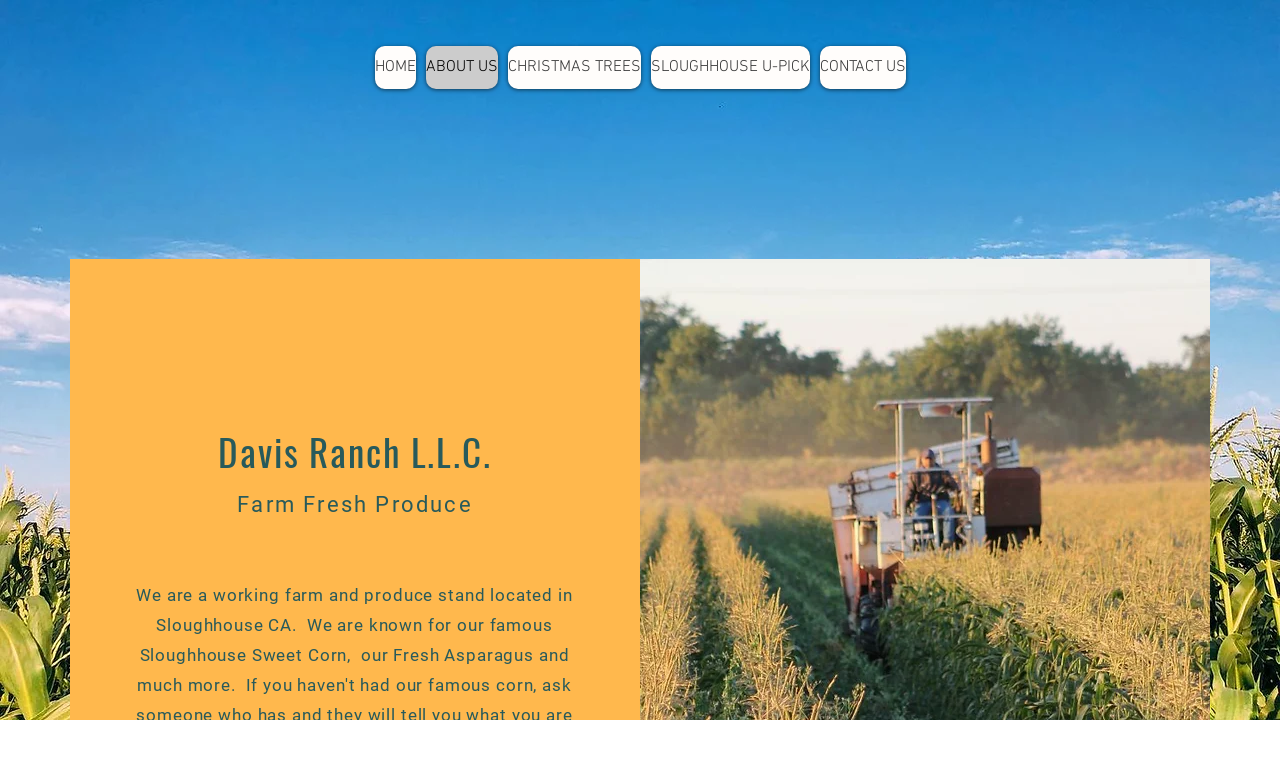

--- FILE ---
content_type: text/html; charset=utf-8
request_url: https://www.google.com/recaptcha/api2/aframe
body_size: 252
content:
<!DOCTYPE HTML><html><head><meta http-equiv="content-type" content="text/html; charset=UTF-8"></head><body><script nonce="97VVERfVRHWCeDH_VzJ7zQ">/** Anti-fraud and anti-abuse applications only. See google.com/recaptcha */ try{var clients={'sodar':'https://pagead2.googlesyndication.com/pagead/sodar?'};window.addEventListener("message",function(a){try{if(a.source===window.parent){var b=JSON.parse(a.data);var c=clients[b['id']];if(c){var d=document.createElement('img');d.src=c+b['params']+'&rc='+(localStorage.getItem("rc::a")?sessionStorage.getItem("rc::b"):"");window.document.body.appendChild(d);sessionStorage.setItem("rc::e",parseInt(sessionStorage.getItem("rc::e")||0)+1);localStorage.setItem("rc::h",'1768831929800');}}}catch(b){}});window.parent.postMessage("_grecaptcha_ready", "*");}catch(b){}</script></body></html>